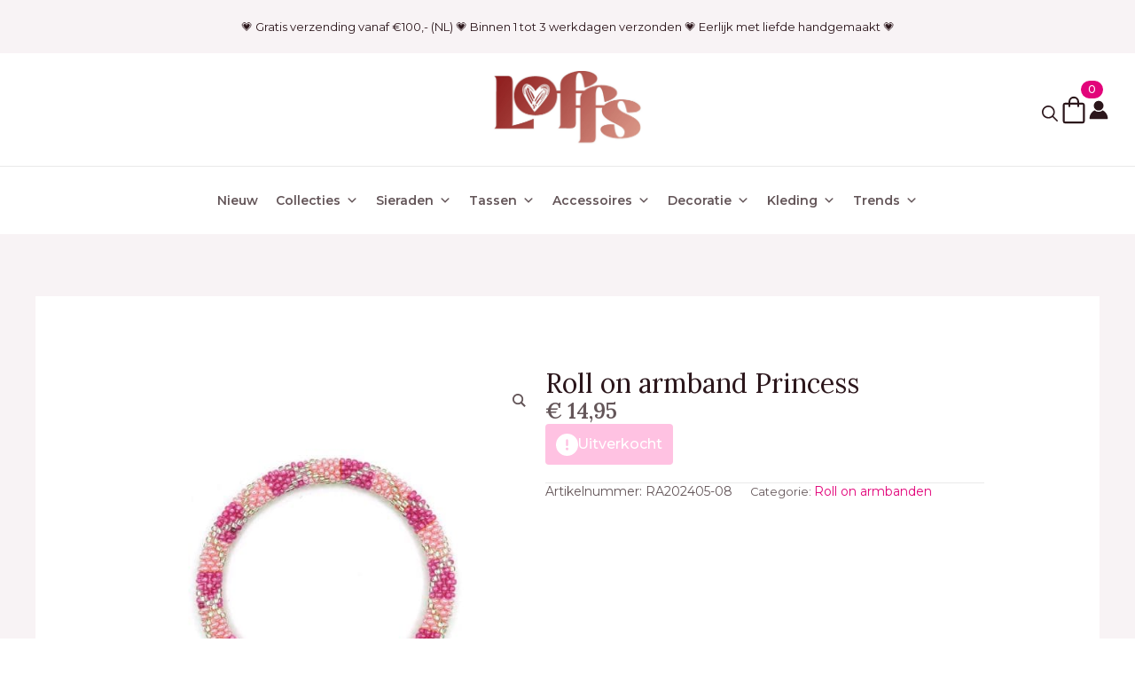

--- FILE ---
content_type: text/css; charset=UTF-8
request_url: https://www.loffs.nl/wp-content/uploads/breakdance/css/post-7485.css?v=c73a38ca5126056c07393df76f530882
body_size: 1267
content:
.breakdance .bde-section-7485-100 .section-container{display:flex;flex-direction:column}.breakdance .bde-section-7485-100{background-color:var(--bde-palette-gray-bg-a9699c41-e84b-40d8-8f49-d428d535cac0-1)}.breakdance .bde-div-7485-101{width:100%;padding:80px 80px 80px 80px}.breakdance .bde-div-7485-101{display:flex;flex-direction:column;align-items:flex-start;gap:80px;text-align:left}.breakdance .bde-div-7485-101{background-color:var(--bde-background-color)}@media (max-width:1119px){.breakdance .bde-div-7485-101{padding:60px 60px 60px 60px}.breakdance .bde-div-7485-101{gap:60px}}@media (max-width:1023px){.breakdance .bde-div-7485-101{padding:50px 50px 50px 50px}.breakdance .bde-div-7485-101{gap:50px}}@media (max-width:767px){.breakdance .bde-div-7485-101{padding:20px 20px 20px 20px}.breakdance .bde-div-7485-101{gap:50px}}@media (max-width:767px){.breakdance .bde-productbuilder-7485-102{--bde-woo-responsive__stack:column;--bde-woo-responsive__width:100%;--bde-woo-responsive__max-width:100%}}.breakdance .bde-columns-7485-103{--columnCount:2;margin-bottom:50px}@media (max-width:1119px){.breakdance .bde-columns-7485-103{--columnCount:2}}@media (max-width:1023px){.breakdance .bde-columns-7485-103{--columnCount:2}}@media (max-width:767px){.breakdance .bde-columns-7485-103{--columnCount:2}.breakdance .bde-columns-7485-103.bde-columns{flex-direction:column;flex-wrap:nowrap}.breakdance .bde-columns-7485-103.bde-columns>.bde-column{width:100%}}@media (max-width:479px){.breakdance .bde-columns-7485-103{--columnCount:2}}.breakdance .bde-column-7485-104{--column-width:50%}.breakdance .bde-wooproductimages-7485-105.breakdance-woocommerce .woocommerce-product-gallery__trigger::before{background-color:var(--bde-body-text-color);width:15px;height:15px}.breakdance .bde-wooproductimages-7485-105.breakdance-woocommerce .woocommerce-product-gallery__trigger{background:#642EDA00;box-shadow:0px 0px 0px 0px #00000025;padding:10px}.breakdance .bde-column-7485-106{--column-width:50%}.breakdance .bde-column-7485-106{display:flex;flex-direction:column;align-items:flex-start;gap:20px;text-align:left}.breakdance .bde-heading-7485-107{font-size:30px;font-weight:400}.breakdance .bde-wooproductprice-7485-109.bde-wooproductprice p.price ins .woocommerce-Price-amount bdi,.breakdance .bde-wooproductprice-7485-109.bde-wooproductprice p.price>.woocommerce-Price-amount bdi,.breakdance .bde-wooproductprice-7485-109.bde-wooproductprice p.price{color:var(--bde-body-text-color);font-size:var(--preset-id-b5b64dbf-8d07-4c94-9f08-d740a222d842-font-size)}.breakdance .bde-text-7485-114{font-size:15px;line-height:30px}.breakdance .bde-wooproductcartbutton-7485-111 form.cart,.breakdance .bde-wooproductcartbutton-7485-111{width:100%;max-width:100%!important}.breakdance .bde-wooproductcartbutton-7485-111 .woocommerce-grouped-product-list-item__quantity{width:148px}.breakdance .bde-wooproductcartbutton-7485-111{padding-bottom:20px;border-bottom:1px solid var(--bde-palette-border-9cd2a147-8414-4360-9137-6a4bb270ab62-3)}@media (max-width:1119px){.breakdance .bde-wooproductcartbutton-7485-111 .woocommerce-grouped-product-list-item__quantity{width:148px}}@media (max-width:1023px){.breakdance .bde-wooproductcartbutton-7485-111 .woocommerce-grouped-product-list-item__quantity{width:148px}}@media (max-width:767px){.breakdance .bde-wooproductcartbutton-7485-111 .woocommerce-grouped-product-list-item__quantity{width:148px}.breakdance .bde-wooproductcartbutton-7485-111{--bde-woo-responsive__stack:column;--bde-woo-responsive__width:100%;--bde-woo-responsive__max-width:100%}}@media (max-width:479px){.breakdance .bde-wooproductcartbutton-7485-111 .woocommerce-grouped-product-list-item__quantity{width:148px}}.breakdance .bde-wooproductmeta-7485-112 div.product_meta{margin-left:calc(-20px / 2);margin-right:calc(-20px / 2)}.breakdance .bde-wooproductmeta-7485-112 div.product_meta>span{padding-left:calc(20px / 2);padding-right:calc(20px / 2)}.breakdance .bde-wooproductmeta-7485-112 div.product_meta{display:flex;flex-direction:row}.breakdance .bde-wooproductmeta-7485-112 div.product_meta>span:first-child{color:var(--bde-body-text-color);font-size:14px;font-weight:400}.breakdance .bde-wooproductmeta-7485-112 div.product_meta>span span{color:var(--bde-body-text-color);font-size:14px;font-weight:400}.breakdance .bde-wooproductmeta-7485-112 div.product_meta>span a{color:var(--bde-brand-primary-color);font-size:14px;font-weight:400}@media (max-width:1119px){.breakdance .bde-wooproductmeta-7485-112 div.product_meta{margin-top:calc(- / 2);margin-bottom:calc(- / 2)}.breakdance .bde-wooproductmeta-7485-112 div.product_meta span{padding-top:calc(/ 2);padding-bottom:calc(/ 2)}.breakdance .bde-wooproductmeta-7485-112 div.product_meta{display:flex;flex-direction:column}}@media (max-width:1023px){.breakdance .bde-wooproductmeta-7485-112 div.product_meta{margin-top:calc(- / 2);margin-bottom:calc(- / 2)}.breakdance .bde-wooproductmeta-7485-112 div.product_meta span{padding-top:calc(/ 2);padding-bottom:calc(/ 2)}.breakdance .bde-wooproductmeta-7485-112 div.product_meta{display:flex;flex-direction:column}}@media (max-width:767px){.breakdance .bde-wooproductmeta-7485-112 div.product_meta{margin-top:calc(- / 2);margin-bottom:calc(- / 2)}.breakdance .bde-wooproductmeta-7485-112 div.product_meta span{padding-top:calc(/ 2);padding-bottom:calc(/ 2)}.breakdance .bde-wooproductmeta-7485-112 div.product_meta{display:flex;flex-direction:column}}@media (max-width:479px){.breakdance .bde-wooproductmeta-7485-112 div.product_meta{margin-top:calc(- / 2);margin-bottom:calc(- / 2)}.breakdance .bde-wooproductmeta-7485-112 div.product_meta span{padding-top:calc(/ 2);padding-bottom:calc(/ 2)}.breakdance .bde-wooproductmeta-7485-112 div.product_meta{display:flex;flex-direction:column}}.breakdance .bde-wooproducttabs-7485-113 .bde-tabs .bde-tabs__tabslist{justify-content:flex-start}.breakdance .bde-wooproducttabs-7485-113 .bde-tabs{--bde-tabs-space-after:30px}.breakdance .bde-wooproducttabs-7485-113 .bde-tabs .bde-tabs__tab{padding-left:25px;padding-right:25px;padding-top:15px;padding-bottom:15px}.breakdance .bde-wooproducttabs-7485-113 .bde-tabs .bde-tabs__tab:not(.is-active) .bde-tabs__tab-title,.breakdance .bde-wooproducttabs-7485-113 .bde-tabs .bde-tabs__tab:not(.is-active) .bde-tabs__tab-icon>svg{color:var(--inactiveColor)}.breakdance .bde-wooproducttabs-7485-113 .bde-tabs .bde-tabs__tab.is-active .bde-tabs__tab-title,.breakdance .bde-wooproducttabs-7485-113 .bde-tabs .bde-tabs__tab.is-active:hover .bde-tabs__tab-title,.breakdance .bde-wooproducttabs-7485-113 .bde-tabs .bde-tabs__tab.is-active .bde-tabs__tab-icon>svg,.breakdance .bde-wooproducttabs-7485-113 .bde-tabs .bde-tabs__tab.is-active:hover .bde-tabs__tab-icon>svg{color:var(--activeColor)}.breakdance .bde-wooproducttabs-7485-113 .bde-tabs .bde-tabs__tab:hover .bde-tabs__tab-title,.breakdance .bde-wooproducttabs-7485-113 .bde-tabs .bde-tabs__tab:hover .bde-tabs__tab-icon>svg{color:var(--hoverColor)}.breakdance .bde-wooproducttabs-7485-113 .bde-tabs .bde-tabs__tab:not(.is-active){background-color:var(--inactiveBgColor)}.breakdance .bde-wooproducttabs-7485-113 .bde-tabs .bde-tabs__tab.is-active,.breakdance .bde-wooproducttabs-7485-113 .bde-tabs .bde-tabs__tab.is-active:hover{background-color:var(--activeBgColor)}.breakdance .bde-wooproducttabs-7485-113 .bde-tabs .bde-tabs__tab:hover{background-color:var(--hoverBgColor)}.breakdance .bde-wooproducttabs-7485-113 .bde-tabs .bde-tabs__tabslist--tabs .bde-tabs__tab.is-active::after,.breakdance .bde-wooproducttabs-7485-113 .bde-tabs .bde-tabs__tabslist--tabs .bde-tabs__tab.is-active:hover::after,.breakdance .bde-wooproducttabs-7485-113 .bde-tabs .bde-tabs__tabslist--default .bde-tabs__tab.is-active::after,.breakdance .bde-wooproducttabs-7485-113 .bde-tabs .bde-tabs__tabslist--default .bde-tabs__tab.is-active:hover::after,.breakdance .bde-wooproducttabs-7485-113 .bde-tabs .bde-tabs__tabslist--bar .bde-tabs__tab.is-active::after,.breakdance .bde-wooproducttabs-7485-113 .bde-tabs .bde-tabs__tabslist--bar .bde-tabs__tab.is-active:hover::after{background-color:var(--activeUnderlineColor,--activeColor)}.breakdance .bde-wooproducttabs-7485-113 .bde-tabs .bde-tabs__tabslist--tabs .bde-tabs__tab:hover::after{background-color:var(--hoverUnderlineColor)}.breakdance .bde-wooproducttabs-7485-113 .bde-tabs .bde-tabs__tabslist--bar{align-self:flex-start}.breakdance .bde-wooproducttabs-7485-113 .bde-tabs .bde-tabs__tabslist-container{--bde-tabs-space-after:30px;justify-content:flex-start}.breakdance .bde-wooproducttabs-7485-113 .bde-tabs .bde-tabs__select{margin-bottom:30px}.breakdance .bde-wooproducttabs-7485-113 .bde-tabs .breakdance-swiper-wrapper{overflow:hidden}.breakdance .bde-wooproducttabs-7485-113 .bde-tabs .bde-tabs__tabslist-container.is-vertical{width:}.breakdance .bde-wooproducttabs-7485-113 .bde-tabs__panel table,th,td{border:1px solid #D1D5DB;padding-left:15px}@media (max-width:1119px){.breakdance .bde-wooproducttabs-7485-113 .bde-tabs .bde-tabs__tab:not(.is-active) .bde-tabs__tab-title,.breakdance .bde-wooproducttabs-7485-113 .bde-tabs .bde-tabs__tab:not(.is-active) .bde-tabs__tab-icon>svg{color:var(--inactiveColor)}.breakdance .bde-wooproducttabs-7485-113 .bde-tabs .bde-tabs__tab.is-active .bde-tabs__tab-title,.breakdance .bde-wooproducttabs-7485-113 .bde-tabs .bde-tabs__tab.is-active:hover .bde-tabs__tab-title,.breakdance .bde-wooproducttabs-7485-113 .bde-tabs .bde-tabs__tab.is-active .bde-tabs__tab-icon>svg,.breakdance .bde-wooproducttabs-7485-113 .bde-tabs .bde-tabs__tab.is-active:hover .bde-tabs__tab-icon>svg{color:var(--activeColor)}.breakdance .bde-wooproducttabs-7485-113 .bde-tabs .bde-tabs__tab:hover .bde-tabs__tab-title,.breakdance .bde-wooproducttabs-7485-113 .bde-tabs .bde-tabs__tab:hover .bde-tabs__tab-icon>svg{color:var(--hoverColor)}.breakdance .bde-wooproducttabs-7485-113 .bde-tabs .bde-tabs__tab:not(.is-active){background-color:var(--inactiveBgColor)}.breakdance .bde-wooproducttabs-7485-113 .bde-tabs .bde-tabs__tab.is-active,.breakdance .bde-wooproducttabs-7485-113 .bde-tabs .bde-tabs__tab.is-active:hover{background-color:var(--activeBgColor)}.breakdance .bde-wooproducttabs-7485-113 .bde-tabs .bde-tabs__tab:hover{background-color:var(--hoverBgColor)}.breakdance .bde-wooproducttabs-7485-113 .bde-tabs .bde-tabs__tabslist--tabs .bde-tabs__tab.is-active::after,.breakdance .bde-wooproducttabs-7485-113 .bde-tabs .bde-tabs__tabslist--tabs .bde-tabs__tab.is-active:hover::after,.breakdance .bde-wooproducttabs-7485-113 .bde-tabs .bde-tabs__tabslist--default .bde-tabs__tab.is-active::after,.breakdance .bde-wooproducttabs-7485-113 .bde-tabs .bde-tabs__tabslist--default .bde-tabs__tab.is-active:hover::after,.breakdance .bde-wooproducttabs-7485-113 .bde-tabs .bde-tabs__tabslist--bar .bde-tabs__tab.is-active::after,.breakdance .bde-wooproducttabs-7485-113 .bde-tabs .bde-tabs__tabslist--bar .bde-tabs__tab.is-active:hover::after{background-color:var(--activeUnderlineColor,--activeColor)}.breakdance .bde-wooproducttabs-7485-113 .bde-tabs .bde-tabs__tabslist--tabs .bde-tabs__tab:hover::after{background-color:var(--hoverUnderlineColor)}.breakdance .bde-wooproducttabs-7485-113 .bde-tabs .breakdance-swiper-wrapper{overflow:hidden}.breakdance .bde-wooproducttabs-7485-113 .bde-tabs .bde-tabs__tabslist-container.is-vertical{width:}}@media (max-width:1023px){.breakdance .bde-wooproducttabs-7485-113 .bde-tabs .bde-tabs__tab:not(.is-active) .bde-tabs__tab-title,.breakdance .bde-wooproducttabs-7485-113 .bde-tabs .bde-tabs__tab:not(.is-active) .bde-tabs__tab-icon>svg{color:var(--inactiveColor)}.breakdance .bde-wooproducttabs-7485-113 .bde-tabs .bde-tabs__tab.is-active .bde-tabs__tab-title,.breakdance .bde-wooproducttabs-7485-113 .bde-tabs .bde-tabs__tab.is-active:hover .bde-tabs__tab-title,.breakdance .bde-wooproducttabs-7485-113 .bde-tabs .bde-tabs__tab.is-active .bde-tabs__tab-icon>svg,.breakdance .bde-wooproducttabs-7485-113 .bde-tabs .bde-tabs__tab.is-active:hover .bde-tabs__tab-icon>svg{color:var(--activeColor)}.breakdance .bde-wooproducttabs-7485-113 .bde-tabs .bde-tabs__tab:hover .bde-tabs__tab-title,.breakdance .bde-wooproducttabs-7485-113 .bde-tabs .bde-tabs__tab:hover .bde-tabs__tab-icon>svg{color:var(--hoverColor)}.breakdance .bde-wooproducttabs-7485-113 .bde-tabs .bde-tabs__tab:not(.is-active){background-color:var(--inactiveBgColor)}.breakdance .bde-wooproducttabs-7485-113 .bde-tabs .bde-tabs__tab.is-active,.breakdance .bde-wooproducttabs-7485-113 .bde-tabs .bde-tabs__tab.is-active:hover{background-color:var(--activeBgColor)}.breakdance .bde-wooproducttabs-7485-113 .bde-tabs .bde-tabs__tab:hover{background-color:var(--hoverBgColor)}.breakdance .bde-wooproducttabs-7485-113 .bde-tabs .bde-tabs__tabslist--tabs .bde-tabs__tab.is-active::after,.breakdance .bde-wooproducttabs-7485-113 .bde-tabs .bde-tabs__tabslist--tabs .bde-tabs__tab.is-active:hover::after,.breakdance .bde-wooproducttabs-7485-113 .bde-tabs .bde-tabs__tabslist--default .bde-tabs__tab.is-active::after,.breakdance .bde-wooproducttabs-7485-113 .bde-tabs .bde-tabs__tabslist--default .bde-tabs__tab.is-active:hover::after,.breakdance .bde-wooproducttabs-7485-113 .bde-tabs .bde-tabs__tabslist--bar .bde-tabs__tab.is-active::after,.breakdance .bde-wooproducttabs-7485-113 .bde-tabs .bde-tabs__tabslist--bar .bde-tabs__tab.is-active:hover::after{background-color:var(--activeUnderlineColor,--activeColor)}.breakdance .bde-wooproducttabs-7485-113 .bde-tabs .bde-tabs__tabslist--tabs .bde-tabs__tab:hover::after{background-color:var(--hoverUnderlineColor)}.breakdance .bde-wooproducttabs-7485-113 .bde-tabs .breakdance-swiper-wrapper{overflow:hidden}.breakdance .bde-wooproducttabs-7485-113 .bde-tabs .bde-tabs__tabslist-container.is-vertical{width:}}@media (max-width:767px){.breakdance .bde-wooproducttabs-7485-113 .bde-tabs .bde-tabs__tab:not(.is-active) .bde-tabs__tab-title,.breakdance .bde-wooproducttabs-7485-113 .bde-tabs .bde-tabs__tab:not(.is-active) .bde-tabs__tab-icon>svg{color:var(--inactiveColor)}.breakdance .bde-wooproducttabs-7485-113 .bde-tabs .bde-tabs__tab.is-active .bde-tabs__tab-title,.breakdance .bde-wooproducttabs-7485-113 .bde-tabs .bde-tabs__tab.is-active:hover .bde-tabs__tab-title,.breakdance .bde-wooproducttabs-7485-113 .bde-tabs .bde-tabs__tab.is-active .bde-tabs__tab-icon>svg,.breakdance .bde-wooproducttabs-7485-113 .bde-tabs .bde-tabs__tab.is-active:hover .bde-tabs__tab-icon>svg{color:var(--activeColor)}.breakdance .bde-wooproducttabs-7485-113 .bde-tabs .bde-tabs__tab:hover .bde-tabs__tab-title,.breakdance .bde-wooproducttabs-7485-113 .bde-tabs .bde-tabs__tab:hover .bde-tabs__tab-icon>svg{color:var(--hoverColor)}.breakdance .bde-wooproducttabs-7485-113 .bde-tabs .bde-tabs__tab:not(.is-active){background-color:var(--inactiveBgColor)}.breakdance .bde-wooproducttabs-7485-113 .bde-tabs .bde-tabs__tab.is-active,.breakdance .bde-wooproducttabs-7485-113 .bde-tabs .bde-tabs__tab.is-active:hover{background-color:var(--activeBgColor)}.breakdance .bde-wooproducttabs-7485-113 .bde-tabs .bde-tabs__tab:hover{background-color:var(--hoverBgColor)}.breakdance .bde-wooproducttabs-7485-113 .bde-tabs .bde-tabs__tabslist--tabs .bde-tabs__tab.is-active::after,.breakdance .bde-wooproducttabs-7485-113 .bde-tabs .bde-tabs__tabslist--tabs .bde-tabs__tab.is-active:hover::after,.breakdance .bde-wooproducttabs-7485-113 .bde-tabs .bde-tabs__tabslist--default .bde-tabs__tab.is-active::after,.breakdance .bde-wooproducttabs-7485-113 .bde-tabs .bde-tabs__tabslist--default .bde-tabs__tab.is-active:hover::after,.breakdance .bde-wooproducttabs-7485-113 .bde-tabs .bde-tabs__tabslist--bar .bde-tabs__tab.is-active::after,.breakdance .bde-wooproducttabs-7485-113 .bde-tabs .bde-tabs__tabslist--bar .bde-tabs__tab.is-active:hover::after{background-color:var(--activeUnderlineColor,--activeColor)}.breakdance .bde-wooproducttabs-7485-113 .bde-tabs .bde-tabs__tabslist--tabs .bde-tabs__tab:hover::after{background-color:var(--hoverUnderlineColor)}.breakdance .bde-wooproducttabs-7485-113 .bde-tabs .breakdance-swiper-wrapper{overflow:hidden}.bde-tabs__tabslist-container--scrollable,.bde-tabs__tabslist-container--scrollable .bde-tabs__tabslist{justify-content:flex-start!important}.bde-tabs__tabslist-container--scrollable{position:relative}.bde-tabs__tabslist-container--scrollable .bde-tabs__tabslist{overflow:auto;position:relative}.breakdance .bde-wooproducttabs-7485-113 .bde-tabs{flex-direction:column}.breakdance .bde-wooproducttabs-7485-113 .bde-tabs .bde-tabs__tabslist-container.is-vertical{width:}.breakdance .bde-wooproducttabs-7485-113 .bde-tabs{flex-direction:column;align-items:unset}.breakdance .bde-wooproducttabs-7485-113 .bde-tabs .bde-tabs__tabslist-container.is-vertical{overflow:hidden}.breakdance .bde-wooproducttabs-7485-113{--bde-woo-responsive__stack:column;--bde-woo-responsive__width:100%;--bde-woo-responsive__max-width:100%}}@media (max-width:479px){.breakdance .bde-wooproducttabs-7485-113 .bde-tabs .bde-tabs__tab:not(.is-active) .bde-tabs__tab-title,.breakdance .bde-wooproducttabs-7485-113 .bde-tabs .bde-tabs__tab:not(.is-active) .bde-tabs__tab-icon>svg{color:var(--inactiveColor)}.breakdance .bde-wooproducttabs-7485-113 .bde-tabs .bde-tabs__tab.is-active .bde-tabs__tab-title,.breakdance .bde-wooproducttabs-7485-113 .bde-tabs .bde-tabs__tab.is-active:hover .bde-tabs__tab-title,.breakdance .bde-wooproducttabs-7485-113 .bde-tabs .bde-tabs__tab.is-active .bde-tabs__tab-icon>svg,.breakdance .bde-wooproducttabs-7485-113 .bde-tabs .bde-tabs__tab.is-active:hover .bde-tabs__tab-icon>svg{color:var(--activeColor)}.breakdance .bde-wooproducttabs-7485-113 .bde-tabs .bde-tabs__tab:hover .bde-tabs__tab-title,.breakdance .bde-wooproducttabs-7485-113 .bde-tabs .bde-tabs__tab:hover .bde-tabs__tab-icon>svg{color:var(--hoverColor)}.breakdance .bde-wooproducttabs-7485-113 .bde-tabs .bde-tabs__tab:not(.is-active){background-color:var(--inactiveBgColor)}.breakdance .bde-wooproducttabs-7485-113 .bde-tabs .bde-tabs__tab.is-active,.breakdance .bde-wooproducttabs-7485-113 .bde-tabs .bde-tabs__tab.is-active:hover{background-color:var(--activeBgColor)}.breakdance .bde-wooproducttabs-7485-113 .bde-tabs .bde-tabs__tab:hover{background-color:var(--hoverBgColor)}.breakdance .bde-wooproducttabs-7485-113 .bde-tabs .bde-tabs__tabslist--tabs .bde-tabs__tab.is-active::after,.breakdance .bde-wooproducttabs-7485-113 .bde-tabs .bde-tabs__tabslist--tabs .bde-tabs__tab.is-active:hover::after,.breakdance .bde-wooproducttabs-7485-113 .bde-tabs .bde-tabs__tabslist--default .bde-tabs__tab.is-active::after,.breakdance .bde-wooproducttabs-7485-113 .bde-tabs .bde-tabs__tabslist--default .bde-tabs__tab.is-active:hover::after,.breakdance .bde-wooproducttabs-7485-113 .bde-tabs .bde-tabs__tabslist--bar .bde-tabs__tab.is-active::after,.breakdance .bde-wooproducttabs-7485-113 .bde-tabs .bde-tabs__tabslist--bar .bde-tabs__tab.is-active:hover::after{background-color:var(--activeUnderlineColor,--activeColor)}.breakdance .bde-wooproducttabs-7485-113 .bde-tabs .bde-tabs__tabslist--tabs .bde-tabs__tab:hover::after{background-color:var(--hoverUnderlineColor)}.breakdance .bde-wooproducttabs-7485-113 .bde-tabs .breakdance-swiper-wrapper{overflow:hidden}.breakdance .bde-wooproducttabs-7485-113 .bde-tabs .bde-tabs__tabslist-container.is-vertical{width:}}.breakdance .bde-div-7485-117{width:100%}.breakdance .bde-div-7485-117{display:flex;flex-direction:column;gap:30px}.breakdance .bde-wooproductslist-7485-138 ul.products li.product .woocommerce-loop-product__title{margin-bottom:15px;font-size:16px;font-weight:700}.breakdance .bde-wooproductslist-7485-138 ul.products li.product .price del,.breakdance .bde-wooproductslist-7485-138 ul.products li.product .price del .woocommerce-Price-amount bdi,.breakdance .bde-wooproductslist-7485-138 ul.products li.product .price del .woocommerce-Price-amount bdi *{color:var(--bde-body-text-color);font-family:"Montserrat",sans-serif;font-size:14px}.breakdance .bde-wooproductslist-7485-138 ul.products li.product .price,.breakdance .bde-wooproductslist-7485-138 ul.products li.product .price>.woocommerce-Price-amount,.breakdance .bde-wooproductslist-7485-138 ul.products li.product .price>.woocommerce-Price-amount bdi,.breakdance .bde-wooproductslist-7485-138 ul.products li.product .price ins .woocommerce-Price-amount bdi,.breakdance .bde-wooproductslist-7485-138 ul.products li.product .price ins .woocommerce-Price-amount bdi *{color:var(--bde-brand-primary-color);font-family:"Montserrat",sans-serif;font-size:14px}.breakdance .bde-wooproductslist-7485-138.breakdance-woocommerce{--bde-woo-products-list-products-per-row:4}@media (max-width:1023px){.breakdance .bde-wooproductslist-7485-138.breakdance-woocommerce{--bde-woo-products-list-products-per-row:2}}@media (max-width:767px){.breakdance .bde-wooproductslist-7485-138{--bde-woo-responsive__stack:column;--bde-woo-responsive__width:100%;--bde-woo-responsive__max-width:100%}}.breakdance .bde-wooproductslist-7485-140 ul.products li.product .woocommerce-loop-product__title{margin-bottom:15px;font-size:16px;font-weight:700}.breakdance .bde-wooproductslist-7485-140 ul.products li.product .price del,.breakdance .bde-wooproductslist-7485-140 ul.products li.product .price del .woocommerce-Price-amount bdi,.breakdance .bde-wooproductslist-7485-140 ul.products li.product .price del .woocommerce-Price-amount bdi *{color:var(--bde-body-text-color);font-family:"Montserrat",sans-serif;font-size:14px}.breakdance .bde-wooproductslist-7485-140 ul.products li.product .price,.breakdance .bde-wooproductslist-7485-140 ul.products li.product .price>.woocommerce-Price-amount,.breakdance .bde-wooproductslist-7485-140 ul.products li.product .price>.woocommerce-Price-amount bdi,.breakdance .bde-wooproductslist-7485-140 ul.products li.product .price ins .woocommerce-Price-amount bdi,.breakdance .bde-wooproductslist-7485-140 ul.products li.product .price ins .woocommerce-Price-amount bdi *{color:var(--bde-brand-primary-color);font-family:"Montserrat",sans-serif;font-size:14px}.breakdance .bde-wooproductslist-7485-140.breakdance-woocommerce{--bde-woo-products-list-products-per-row:4}@media (max-width:1023px){.breakdance .bde-wooproductslist-7485-140.breakdance-woocommerce{--bde-woo-products-list-products-per-row:2}}@media (max-width:767px){.breakdance .bde-wooproductslist-7485-140{--bde-woo-responsive__stack:column;--bde-woo-responsive__width:100%;--bde-woo-responsive__max-width:100%}}

--- FILE ---
content_type: text/css; charset=UTF-8
request_url: https://www.loffs.nl/wp-content/uploads/breakdance/css/post-7486.css?v=c576a6023639b959157151b5e4f523d6
body_size: 1963
content:
.breakdance .bde-section-7486-100 .section-container{display:flex;flex-direction:column;align-items:center;justify-content:center;text-align:center}.breakdance .bde-section-7486-100{background-color:var(--bde-palette-gray-bg-a9699c41-e84b-40d8-8f49-d428d535cac0-1)}.breakdance .bde-section-7486-100 .section-container{padding-bottom:15px;padding-top:15px}@media (max-width:1023px) and (min-width:768px){.breakdance .bde-section-7486-100{display:none}}@media (max-width:767px) and (min-width:480px){.breakdance .bde-section-7486-100{display:none}}@media (max-width:479px){.breakdance .bde-section-7486-100{display:none}}.breakdance .bde-text-7486-101{color:var(--bde-headings-color);font-size:13px}.breakdance .bde-header-builder-7486-102{--bde-header-width:100%}.breakdance .bde-header-builder-7486-102 .bde-header-builder__header-builder-border-bottom{height:1px;background:var(--bde-palette-border-9cd2a147-8414-4360-9137-6a4bb270ab62-3)}.breakdance .bde-header-builder-7486-102 .bde-header-builder__container{padding-bottom:20px;padding-top:20px}.breakdance .bde-shortcode-7486-241 .mega-sub-menu .mega-menu-link{padding:5px 20px!important;background:#fff!important;font-weight:500!important}.breakdance .bde-shortcode-7486-241 .mega-sub-menu{background:#fff!important;border-top:2px solid #E2047A!important;box-shadow:0px 20px 50px rgba(0,0,0,0.2)}.breakdance .bde-shortcode-7486-241 .mega-sub-menu .mega-menu-link:hover{background:#92044F0F!important;color:#E2047A!important}.breakdance .bde-shortcode-7486-241 .mega-menu-link{font-weight:600!important;color:#645659!important}@media (min-width:1120px){.breakdance .bde-shortcode-7486-241{display:none}}@media (max-width:1119px) and (min-width:1024px){.breakdance .bde-shortcode-7486-241{display:none}}@media (max-width:1023px){.breakdance .bde-shortcode-7486-241{width:auto;margin-left:-10px;padding:0px 0px 0px 0px}.breakdance .bde-shortcode-7486-241 .mega-menu-horizontal{background:#fff!important}.breakdance .bde-shortcode-7486-241 .mega-menu{padding:15px!important}.breakdance .bde-shortcode-7486-241 #mega-menu-wrap-max_mega_menu_2 #mega-menu-max_mega_menu_2>li.mega-menu-item>a.mega-menu-link{background:#fff!important;color:#645659!important;font-weight:400!important;border-bottom:1px solid #EAEAEA}#mega-menu-wrap-max_mega_menu_2 #mega-menu-max_mega_menu_2 a.mega-menu-link .mega-description-group .mega-menu-description{display:none}}.breakdance .bde-container-link-7486-112{transform:translate(-50%);top:50%;left:50%}@media (max-width:1023px){.breakdance .bde-container-link-7486-112{left:0;transform:translate(50%)}}@media (max-width:767px){.breakdance .bde-container-link-7486-112{left:0;transform:translate(20%)}}.breakdance .bde-image2-7486-113{width:187px;height:auto}@media (max-width:1023px){.breakdance .bde-image2-7486-113{width:100px;height:auto}}@media (max-width:479px){.breakdance .bde-image2-7486-113{width:75px;height:auto}}.breakdance .bde-div-7486-114{display:flex;flex-direction:row;flex-wrap:nowrap;gap:20px}.breakdance .bde-div-7486-114{display:flex;flex-direction:row;align-items:center;justify-content:center;flex-wrap:nowrap}@media (max-width:767px){.breakdance .bde-div-7486-114{gap:15px}}.breakdance .bde-search-form-7486-115{--searchFormSize:32px}.breakdance .bde-search-form-7486-115 .search-form--classic .search-form__field::placeholder{color:}.breakdance .bde-search-form-7486-115 .search-form--expand .search-form__button{width:var(--searchFormSize);height:var(--searchFormSize)}.breakdance .bde-search-form-7486-115 .search-form--expand .search-form__field::placeholder{color:}.breakdance .bde-search-form-7486-115 .search-form__lightbox-container{--searchFormSize:60px}.breakdance .bde-search-form-7486-115 .search-form--full-screen .search-form__lightbox-container{border-radius:50px;background:var(--bde-brand-primary-color)}.breakdance .bde-search-form-7486-115 .search-form--full-screen .search-form__lightbox{background:#E2047A24}.breakdance .bde-search-form-7486-115 .search-form--full-screen .search-form__field::placeholder{color:var(--bde-palette-gray-bg-a9699c41-e84b-40d8-8f49-d428d535cac0-1)}.breakdance .bde-search-form-7486-115 .search-form--full-screen .search-form__field{color:var(--bde-palette-white-9b73d9df-eeb2-4a96-a3c2-204f0f1c7ac2-2)}.breakdance .bde-search-form-7486-115 .search-form__button--full-screen{font-size:18px;background-color:#642EDA00;color:var(--bde-headings-color);border-radius:50%}.breakdance .bde-search-form-7486-115 .search-form--full-screen .search-form__lightbox-close{color:var(--bde-brand-primary-color)}.breakdance .bde-search-form-7486-115 .search-form--full-screen .search-form__lightbox-button{font-size:22px;color:var(--bde-palette-white-9b73d9df-eeb2-4a96-a3c2-204f0f1c7ac2-2)}.breakdance .bde-search-form-7486-115 .search-form--full-screen .search-form__lightbox-container{width:700px;margin-left:auto;margin-right:auto}.breakdance .bde-search-form-7486-115{margin-right:-6px;margin-bottom:-8px}.breakdance .bde-search-form-7486-115 .search-form__lightbox-bg{backdrop-filter:blur(5px)}.breakdance .bde-search-form-7486-115 .search-form__lightbox-close{z-index:20}@media (max-width:1119px){.breakdance .bde-search-form-7486-115 .search-form--classic .search-form__field::placeholder{color:}.breakdance .bde-search-form-7486-115 .search-form--expand .search-form__button{width:var(--searchFormSize);height:var(--searchFormSize)}.breakdance .bde-search-form-7486-115 .search-form--expand .search-form__field::placeholder{color:}.breakdance .bde-search-form-7486-115 .search-form--full-screen .search-form__field::placeholder{color:}}@media (max-width:1023px){.breakdance .bde-search-form-7486-115 .search-form--classic .search-form__field::placeholder{color:}.breakdance .bde-search-form-7486-115 .search-form--expand .search-form__button{width:var(--searchFormSize);height:var(--searchFormSize)}.breakdance .bde-search-form-7486-115 .search-form--expand .search-form__field::placeholder{color:}.breakdance .bde-search-form-7486-115 .search-form--full-screen .search-form__field::placeholder{color:}}@media (max-width:767px){.breakdance .bde-search-form-7486-115 .search-form--classic .search-form__field::placeholder{color:}.breakdance .bde-search-form-7486-115 .search-form--expand .search-form__button{width:var(--searchFormSize);height:var(--searchFormSize)}.breakdance .bde-search-form-7486-115 .search-form--expand .search-form__field::placeholder{color:}.breakdance .bde-search-form-7486-115 .search-form--full-screen .search-form__field::placeholder{color:}}@media (max-width:479px){.breakdance .bde-search-form-7486-115 .search-form--classic .search-form__field::placeholder{color:}.breakdance .bde-search-form-7486-115 .search-form--expand .search-form__button{width:var(--searchFormSize);height:var(--searchFormSize)}.breakdance .bde-search-form-7486-115 .search-form--expand .search-form__field::placeholder{color:}.breakdance .bde-search-form-7486-115 .search-form--full-screen .search-form__field::placeholder{color:}}.breakdance .bde-mini-cart-7486-116 .bde-mini-cart-toggle__subtotal{display:none}.breakdance .bde-mini-cart-7486-116 .bde-mini-cart-toggle{padding:0px 0px 0px 0px}.breakdance .bde-mini-cart-7486-116 .bde-mini-cart-toggle__icon{background-color:var(--bde-headings-color);width:34px;height:34px;mask:url(data:image/svg+xml,%3Csvg%20xmlns%3D%22http%3A%2F%2Fwww.w3.org%2F2000%2Fsvg%22%20xmlns%3Axlink%3D%22http%3A%2F%2Fwww.w3.org%2F1999%2Fxlink%22%20version%3D%221.1%22%20width%3D%22512%22%20height%3D%22512%22%20x%3D%220%22%20y%3D%220%22%20viewBox%3D%220%200%2024%2024%22%20style%3D%22enable-background%3Anew%200%200%20512%20512%22%20xml%3Aspace%3D%22preserve%22%3E%3Cg%3E%3Cg%20fill%3D%22%23000%22%3E%3Cpath%20d%3D%22M5%207.75a.25.25%200%200%200-.25.25v13c0%20.138.112.25.25.25h14a.25.25%200%200%200%20.25-.25V8a.25.25%200%200%200-.25-.25zM3.25%208c0-.967.783-1.75%201.75-1.75h14c.967%200%201.75.783%201.75%201.75v13A1.75%201.75%200%200%201%2019%2022.75H5A1.75%201.75%200%200%201%203.25%2021z%22%20fill%3D%22%23000000%22%20opacity%3D%221%22%20data-original%3D%22%23000000%22%2F%3E%3Cpath%20d%3D%22M12%202.75A2.75%202.75%200%200%200%209.25%205.5V9a.75.75%200%200%201-1.5%200V5.5a4.25%204.25%200%200%201%208.5%200V9a.75.75%200%200%201-1.5%200V5.5A2.75%202.75%200%200%200%2012%202.75z%22%20fill%3D%22%23000000%22%20opacity%3D%221%22%20data-original%3D%22%23000000%22%2F%3E%3C%2Fg%3E%3C%2Fg%3E%3C%2Fsvg%3E);-webkit-mask:url(data:image/svg+xml,%3Csvg%20xmlns%3D%22http%3A%2F%2Fwww.w3.org%2F2000%2Fsvg%22%20xmlns%3Axlink%3D%22http%3A%2F%2Fwww.w3.org%2F1999%2Fxlink%22%20version%3D%221.1%22%20width%3D%22512%22%20height%3D%22512%22%20x%3D%220%22%20y%3D%220%22%20viewBox%3D%220%200%2024%2024%22%20style%3D%22enable-background%3Anew%200%200%20512%20512%22%20xml%3Aspace%3D%22preserve%22%3E%3Cg%3E%3Cg%20fill%3D%22%23000%22%3E%3Cpath%20d%3D%22M5%207.75a.25.25%200%200%200-.25.25v13c0%20.138.112.25.25.25h14a.25.25%200%200%200%20.25-.25V8a.25.25%200%200%200-.25-.25zM3.25%208c0-.967.783-1.75%201.75-1.75h14c.967%200%201.75.783%201.75%201.75v13A1.75%201.75%200%200%201%2019%2022.75H5A1.75%201.75%200%200%201%203.25%2021z%22%20fill%3D%22%23000000%22%20opacity%3D%221%22%20data-original%3D%22%23000000%22%2F%3E%3Cpath%20d%3D%22M12%202.75A2.75%202.75%200%200%200%209.25%205.5V9a.75.75%200%200%201-1.5%200V5.5a4.25%204.25%200%200%201%208.5%200V9a.75.75%200%200%201-1.5%200V5.5A2.75%202.75%200%200%200%2012%202.75z%22%20fill%3D%22%23000000%22%20opacity%3D%221%22%20data-original%3D%22%23000000%22%2F%3E%3C%2Fg%3E%3C%2Fg%3E%3C%2Fsvg%3E);mask-size:contain;-webkit-mask-size:contain;mask-repeat:no-repeat;-webkit-mask-repeat:no-repeat}.breakdance .bde-mini-cart-7486-116 .bde-mini-cart-toggle__counter{background-color:var(--bde-brand-primary-color);color:var(--bde-palette-white-9b73d9df-eeb2-4a96-a3c2-204f0f1c7ac2-2);font-size:12px}.breakdance .bde-mini-cart-7486-116 .bde-mini-cart-toggle__counter{position:absolute;top:-16px;;right:-16px;}.breakdance .bde-mini-cart-7486-116{display:flex;align-items:center;justify-content:center;flex-wrap:wrap;align-content:center}@media (max-width:767px){.breakdance .bde-mini-cart-7486-116 .bde-mini-cart-offcanvas-body{--cart-translate-3d:100%,0,0;position:fixed;top:var(--wp-admin--admin-bar--height,0);bottom:0;z-index:var(--bde-z-index-minicart);max-width:100%;transform:translate3d(var(--cart-translate-3d));border-radius:0;right:0;left:auto}.breakdance .bde-mini-cart-7486-116 .woocommerce-mini-cart{max-height:none}.breakdance .bde-mini-cart-7486-116 .woocommerce-mini-cart-item{padding-top:var(--bde-woo-base-large-gaps);padding-bottom:var(--bde-woo-base-large-gaps)}.breakdance .bde-mini-cart-7486-116 .bde-mini-cart-offcanvas-topbar{border-bottom:1px solid var(--grey-200)}.breakdance .bde-mini-cart-7486-116 .bde-mini-cart-offcanvas-footer{border-top:1px solid var(--grey-200)}.breakdance .bde-mini-cart-7486-116 .bde-mini-cart-offcanvas-overlay{display:block}.breakdance .bde-mini-cart-7486-116{--bde-woo-responsive__stack:column;--bde-woo-responsive__width:100%;--bde-woo-responsive__max-width:100%}}@media (max-width:479px){.breakdance .bde-mini-cart-7486-116 .bde-mini-cart-toggle__counter{font-size:12px}}.breakdance .bde-icon-7486-117 .bde-icon-icon.breakdance-icon-atom{font-size:22px}.breakdance .bde-icon-7486-117 .bde-icon-icon.breakdance-icon-atom svg:first-child{fill:var(--bde-headings-color)}@media (max-width:1023px) and (min-width:768px){.breakdance .bde-icon-7486-117{display:none}}@media (max-width:767px) and (min-width:480px){.breakdance .bde-icon-7486-117{display:none}}@media (max-width:479px){.breakdance .bde-icon-7486-117{display:none}}.breakdance .bde-section-7486-118 .section-container{display:flex;flex-direction:column;align-items:center;justify-content:center;text-align:center}.breakdance .bde-section-7486-118 .section-container{padding-bottom:18px;padding-top:18px}@media (max-width:1023px) and (min-width:768px){.breakdance .bde-section-7486-118{display:none}}@media (max-width:767px) and (min-width:480px){.breakdance .bde-section-7486-118{display:none}}@media (max-width:479px){.breakdance .bde-section-7486-118{display:none}}.breakdance .bde-shortcode-7486-240 .mega-sub-menu .mega-menu-link{padding:5px 20px!important;background:#fff!important;font-weight:500!important}.breakdance .bde-shortcode-7486-240 .mega-sub-menu{background:#fff!important;border-top:2px solid #E2047A!important;box-shadow:0px 20px 50px rgba(0,0,0,0.2)}.breakdance .bde-shortcode-7486-240 .mega-sub-menu .mega-menu-link:hover{background:#92044F0F!important;color:#E2047A!important}.breakdance .bde-shortcode-7486-240 .mega-menu-link{font-weight:600!important;color:#645659!important}.breakdance .bde-shortcode-7486-240 .mega-sub-menu{transition:all 50ms!important}#mega-menu-wrap-max_mega_menu_1 #mega-menu-max_mega_menu_1 a.mega-menu-link .mega-description-group .mega-menu-description{display:none}@media (max-width:1023px){.breakdance .bde-shortcode-7486-240{width:auto;padding:0px 0px 0px 0px}.breakdance .bde-shortcode-7486-240 .mega-menu-horizontal{background:#fff!important}.breakdance .bde-shortcode-7486-240 .mega-menu-link{background:#fff!important;color:#2b161b!important}}.breakdance .bde-header-builder-7486-128{--bde-header-width:100%}.breakdance .bde-header-builder-7486-128 .bde-header-builder__header-builder-border-bottom{height:1px;background:var(--bde-palette-border-9cd2a147-8414-4360-9137-6a4bb270ab62-3)}.breakdance .bde-header-builder-7486-128 .bde-header-builder__container{padding-bottom:20px;padding-top:20px}@media screen and (max-width:600px){#wpadminbar{display:none}.breakdance .bde-header-builder{--wp-admin--admin-bar--height:0px}}@media (max-width:1119px){@media screen and (max-width:600px){#wpadminbar{display:none}.breakdance .bde-header-builder{--wp-admin--admin-bar--height:0px}}}@media (max-width:1023px){@media screen and (max-width:600px){#wpadminbar{display:none}.breakdance .bde-header-builder{--wp-admin--admin-bar--height:0px}}}@media (max-width:767px){@media screen and (max-width:600px){#wpadminbar{display:none}.breakdance .bde-header-builder{--wp-admin--admin-bar--height:0px}}}@media (max-width:479px){@media screen and (max-width:600px){#wpadminbar{display:none}.breakdance .bde-header-builder{--wp-admin--admin-bar--height:0px}}}.breakdance .bde-shortcode-7486-243 .mega-sub-menu .mega-menu-link{padding:5px 20px!important;background:#fff!important;font-weight:500!important}.breakdance .bde-shortcode-7486-243 .mega-sub-menu{background:#fff!important;border-top:2px solid #E2047A!important;box-shadow:0px 20px 50px rgba(0,0,0,0.2)}.breakdance .bde-shortcode-7486-243 .mega-sub-menu .mega-menu-link:hover{background:#92044F0F!important;color:#E2047A!important}.breakdance .bde-shortcode-7486-243 .mega-menu-link{font-weight:600!important;color:#645659!important}@media (min-width:1120px){.breakdance .bde-shortcode-7486-243{display:none}}@media (max-width:1119px) and (min-width:1024px){.breakdance .bde-shortcode-7486-243{display:none}}@media (max-width:1023px){.breakdance .bde-shortcode-7486-243{width:auto;margin-left:-10px;padding:0px 0px 0px 0px}.breakdance .bde-shortcode-7486-243 .mega-menu-horizontal{background:#fff!important}.breakdance .bde-shortcode-7486-243 .mega-menu{padding:15px!important}.breakdance .bde-shortcode-7486-243 #mega-menu-wrap-max_mega_menu_1 #mega-menu-max_mega_menu_1>li.mega-menu-item>a.mega-menu-link{background:#fff!important;color:#645659!important;font-weight:400!important;border-bottom:1px solid #EAEAEA}}.breakdance .bde-container-link-7486-138{transform:translate(-50%);top:50%;left:50%}@media (max-width:1023px){.breakdance .bde-container-link-7486-138{left:0;transform:translate(50%)}}@media (max-width:767px){.breakdance .bde-container-link-7486-138{left:0;transform:translate(20%)}}.breakdance .bde-image2-7486-139{width:110px;height:auto}@media (max-width:1023px){.breakdance .bde-image2-7486-139{width:100px;height:auto}}@media (max-width:479px){.breakdance .bde-image2-7486-139{width:75px;height:auto}}.breakdance .bde-div-7486-140{display:flex;flex-direction:row;flex-wrap:nowrap;gap:20px}.breakdance .bde-div-7486-140{display:flex;flex-direction:row;align-items:center;justify-content:center;flex-wrap:nowrap}@media (max-width:767px){.breakdance .bde-div-7486-140{gap:15px}}.breakdance .bde-search-form-7486-141{--searchFormSize:32px}.breakdance .bde-search-form-7486-141 .search-form--classic .search-form__field::placeholder{color:}.breakdance .bde-search-form-7486-141 .search-form--expand .search-form__button{width:var(--searchFormSize);height:var(--searchFormSize)}.breakdance .bde-search-form-7486-141 .search-form--expand .search-form__field::placeholder{color:}.breakdance .bde-search-form-7486-141 .search-form__lightbox-container{--searchFormSize:60px}.breakdance .bde-search-form-7486-141 .search-form--full-screen .search-form__lightbox-container{border-radius:50px;background:var(--bde-brand-primary-color)}.breakdance .bde-search-form-7486-141 .search-form--full-screen .search-form__lightbox{background:#E2047A24}.breakdance .bde-search-form-7486-141 .search-form--full-screen .search-form__field::placeholder{color:var(--bde-palette-gray-bg-a9699c41-e84b-40d8-8f49-d428d535cac0-1)}.breakdance .bde-search-form-7486-141 .search-form--full-screen .search-form__field{color:var(--bde-palette-white-9b73d9df-eeb2-4a96-a3c2-204f0f1c7ac2-2)}.breakdance .bde-search-form-7486-141 .search-form__button--full-screen{font-size:18px;background-color:#642EDA00;color:var(--bde-headings-color);border-radius:50%}.breakdance .bde-search-form-7486-141 .search-form--full-screen .search-form__lightbox-close{color:var(--bde-brand-primary-color)}.breakdance .bde-search-form-7486-141 .search-form--full-screen .search-form__lightbox-button{font-size:22px;color:var(--bde-palette-white-9b73d9df-eeb2-4a96-a3c2-204f0f1c7ac2-2)}.breakdance .bde-search-form-7486-141 .search-form--full-screen .search-form__lightbox-container{width:700px;margin-left:auto;margin-right:auto}.breakdance .bde-search-form-7486-141{margin-right:-6px;margin-bottom:-8px}.breakdance .bde-search-form-7486-141 .search-form__lightbox-bg{backdrop-filter:blur(5px)}.breakdance .bde-search-form-7486-141 .search-form__lightbox-close{z-index:20}@media (max-width:1119px){.breakdance .bde-search-form-7486-141 .search-form--classic .search-form__field::placeholder{color:}.breakdance .bde-search-form-7486-141 .search-form--expand .search-form__button{width:var(--searchFormSize);height:var(--searchFormSize)}.breakdance .bde-search-form-7486-141 .search-form--expand .search-form__field::placeholder{color:}.breakdance .bde-search-form-7486-141 .search-form--full-screen .search-form__field::placeholder{color:}}@media (max-width:1023px){.breakdance .bde-search-form-7486-141 .search-form--classic .search-form__field::placeholder{color:}.breakdance .bde-search-form-7486-141 .search-form--expand .search-form__button{width:var(--searchFormSize);height:var(--searchFormSize)}.breakdance .bde-search-form-7486-141 .search-form--expand .search-form__field::placeholder{color:}.breakdance .bde-search-form-7486-141 .search-form--full-screen .search-form__field::placeholder{color:}}@media (max-width:767px){.breakdance .bde-search-form-7486-141 .search-form--classic .search-form__field::placeholder{color:}.breakdance .bde-search-form-7486-141 .search-form--expand .search-form__button{width:var(--searchFormSize);height:var(--searchFormSize)}.breakdance .bde-search-form-7486-141 .search-form--expand .search-form__field::placeholder{color:}.breakdance .bde-search-form-7486-141 .search-form--full-screen .search-form__field::placeholder{color:}}@media (max-width:479px){.breakdance .bde-search-form-7486-141 .search-form--classic .search-form__field::placeholder{color:}.breakdance .bde-search-form-7486-141 .search-form--expand .search-form__button{width:var(--searchFormSize);height:var(--searchFormSize)}.breakdance .bde-search-form-7486-141 .search-form--expand .search-form__field::placeholder{color:}.breakdance .bde-search-form-7486-141 .search-form--full-screen .search-form__field::placeholder{color:}}.breakdance .bde-mini-cart-7486-238 .bde-mini-cart-toggle__subtotal{display:none}.breakdance .bde-mini-cart-7486-238 .bde-mini-cart-toggle{padding:0px 0px 0px 0px}.breakdance .bde-mini-cart-7486-238 .bde-mini-cart-toggle__icon{background-color:var(--bde-headings-color);width:34px;height:34px;mask:url(data:image/svg+xml,%3Csvg%20xmlns%3D%22http%3A%2F%2Fwww.w3.org%2F2000%2Fsvg%22%20xmlns%3Axlink%3D%22http%3A%2F%2Fwww.w3.org%2F1999%2Fxlink%22%20version%3D%221.1%22%20width%3D%22512%22%20height%3D%22512%22%20x%3D%220%22%20y%3D%220%22%20viewBox%3D%220%200%2024%2024%22%20style%3D%22enable-background%3Anew%200%200%20512%20512%22%20xml%3Aspace%3D%22preserve%22%3E%3Cg%3E%3Cg%20fill%3D%22%23000%22%3E%3Cpath%20d%3D%22M5%207.75a.25.25%200%200%200-.25.25v13c0%20.138.112.25.25.25h14a.25.25%200%200%200%20.25-.25V8a.25.25%200%200%200-.25-.25zM3.25%208c0-.967.783-1.75%201.75-1.75h14c.967%200%201.75.783%201.75%201.75v13A1.75%201.75%200%200%201%2019%2022.75H5A1.75%201.75%200%200%201%203.25%2021z%22%20fill%3D%22%23000000%22%20opacity%3D%221%22%20data-original%3D%22%23000000%22%2F%3E%3Cpath%20d%3D%22M12%202.75A2.75%202.75%200%200%200%209.25%205.5V9a.75.75%200%200%201-1.5%200V5.5a4.25%204.25%200%200%201%208.5%200V9a.75.75%200%200%201-1.5%200V5.5A2.75%202.75%200%200%200%2012%202.75z%22%20fill%3D%22%23000000%22%20opacity%3D%221%22%20data-original%3D%22%23000000%22%2F%3E%3C%2Fg%3E%3C%2Fg%3E%3C%2Fsvg%3E);-webkit-mask:url(data:image/svg+xml,%3Csvg%20xmlns%3D%22http%3A%2F%2Fwww.w3.org%2F2000%2Fsvg%22%20xmlns%3Axlink%3D%22http%3A%2F%2Fwww.w3.org%2F1999%2Fxlink%22%20version%3D%221.1%22%20width%3D%22512%22%20height%3D%22512%22%20x%3D%220%22%20y%3D%220%22%20viewBox%3D%220%200%2024%2024%22%20style%3D%22enable-background%3Anew%200%200%20512%20512%22%20xml%3Aspace%3D%22preserve%22%3E%3Cg%3E%3Cg%20fill%3D%22%23000%22%3E%3Cpath%20d%3D%22M5%207.75a.25.25%200%200%200-.25.25v13c0%20.138.112.25.25.25h14a.25.25%200%200%200%20.25-.25V8a.25.25%200%200%200-.25-.25zM3.25%208c0-.967.783-1.75%201.75-1.75h14c.967%200%201.75.783%201.75%201.75v13A1.75%201.75%200%200%201%2019%2022.75H5A1.75%201.75%200%200%201%203.25%2021z%22%20fill%3D%22%23000000%22%20opacity%3D%221%22%20data-original%3D%22%23000000%22%2F%3E%3Cpath%20d%3D%22M12%202.75A2.75%202.75%200%200%200%209.25%205.5V9a.75.75%200%200%201-1.5%200V5.5a4.25%204.25%200%200%201%208.5%200V9a.75.75%200%200%201-1.5%200V5.5A2.75%202.75%200%200%200%2012%202.75z%22%20fill%3D%22%23000000%22%20opacity%3D%221%22%20data-original%3D%22%23000000%22%2F%3E%3C%2Fg%3E%3C%2Fg%3E%3C%2Fsvg%3E);mask-size:contain;-webkit-mask-size:contain;mask-repeat:no-repeat;-webkit-mask-repeat:no-repeat}.breakdance .bde-mini-cart-7486-238 .bde-mini-cart-toggle__counter{background-color:var(--bde-brand-primary-color);color:var(--bde-palette-white-9b73d9df-eeb2-4a96-a3c2-204f0f1c7ac2-2);font-size:12px}.breakdance .bde-mini-cart-7486-238 .bde-mini-cart-toggle__counter{position:absolute;top:-16px;;right:-16px;}.breakdance .bde-mini-cart-7486-238{display:flex;align-items:center;justify-content:center;flex-wrap:wrap;align-content:center}@media (max-width:767px){.breakdance .bde-mini-cart-7486-238 .bde-mini-cart-offcanvas-body{--cart-translate-3d:100%,0,0;position:fixed;top:var(--wp-admin--admin-bar--height,0);bottom:0;z-index:var(--bde-z-index-minicart);max-width:100%;transform:translate3d(var(--cart-translate-3d));border-radius:0;right:0;left:auto}.breakdance .bde-mini-cart-7486-238 .woocommerce-mini-cart{max-height:none}.breakdance .bde-mini-cart-7486-238 .woocommerce-mini-cart-item{padding-top:var(--bde-woo-base-large-gaps);padding-bottom:var(--bde-woo-base-large-gaps)}.breakdance .bde-mini-cart-7486-238 .bde-mini-cart-offcanvas-topbar{border-bottom:1px solid var(--grey-200)}.breakdance .bde-mini-cart-7486-238 .bde-mini-cart-offcanvas-footer{border-top:1px solid var(--grey-200)}.breakdance .bde-mini-cart-7486-238 .bde-mini-cart-offcanvas-overlay{display:block}.breakdance .bde-mini-cart-7486-238{--bde-woo-responsive__stack:column;--bde-woo-responsive__width:100%;--bde-woo-responsive__max-width:100%}}@media (max-width:479px){.breakdance .bde-mini-cart-7486-238 .bde-mini-cart-toggle__counter{font-size:12px}}.breakdance .bde-icon-7486-239 .bde-icon-icon.breakdance-icon-atom{font-size:22px}.breakdance .bde-icon-7486-239 .bde-icon-icon.breakdance-icon-atom svg:first-child{fill:var(--bde-headings-color)}

--- FILE ---
content_type: text/css; charset=UTF-8
request_url: https://www.loffs.nl/wp-content/uploads/breakdance/css/post-7489.css?v=baf64092280fab3459a1ba270a0fe132
body_size: 765
content:
.breakdance .bde-section-7489-100 .section-container{display:flex;flex-direction:column}.breakdance .bde-section-7489-100{background:var(--bde-palette-najaar-rood-verloop-14a07fd1-51d2-401b-a4f0-02a0af29506b-gradient-10)}.breakdance .bde-section-7489-100>.section-background-overlay{background:var(--bde-palette-najaar-rood-verloop-14a07fd1-51d2-401b-a4f0-02a0af29506b-gradient-10)}@media (max-width:767px){.breakdance .bde-section-7489-100{background:linear-gradient(to bottom,#F095DC,#F4BA9C)}}.breakdance .bde-columns-7489-101{--columnCount:4}@media (max-width:1119px){.breakdance .bde-columns-7489-101{--columnCount:4}}@media (max-width:1023px){.breakdance .bde-columns-7489-101{--columnCount:4}.breakdance .bde-columns-7489-101.bde-columns{--columnCount:2;flex-direction:row;flex-wrap:wrap}.breakdance .bde-columns-7489-101.bde-columns>.bde-column{--column-width:50%}}@media (max-width:767px){.breakdance .bde-columns-7489-101{--columnCount:4}.breakdance .bde-columns-7489-101.bde-columns{flex-direction:column;flex-wrap:nowrap}.breakdance .bde-columns-7489-101.bde-columns>.bde-column{width:100%}}@media (max-width:479px){.breakdance .bde-columns-7489-101{--columnCount:4}}.breakdance .bde-column-7489-102{--column-width:25%}.breakdance .bde-column-7489-102{display:flex;flex-direction:column;align-items:flex-start;gap:20px;text-align:left}@media (max-width:767px){.breakdance .bde-column-7489-102{align-items:center;text-align:center}}.breakdance .bde-image2-7489-104{width:111px;height:auto}.breakdance .bde-text-7489-105{color:var(--bde-palette-white-9b73d9df-eeb2-4a96-a3c2-204f0f1c7ac2-2);font-size:14px;line-height:26px}.breakdance .bde-social-icons-7489-106{flex-direction:row;gap:16px}.breakdance .bde-social-icons-7489-106 .bde-social-icons__icon-wrapper{border-radius:0;background-color:#642EDA00;padding:0px;opacity:1}.breakdance .bde-social-icons-7489-106 .bde-social-icons__icon-wrapper:hover{transform:scale(1.1);opacity:0.8}.breakdance .bde-social-icons-7489-106 .bde-social-icons__icon-wrapper svg{width:28px;height:28px;fill:var(--bde-palette-white-9b73d9df-eeb2-4a96-a3c2-204f0f1c7ac2-2)}.breakdance .bde-column-7489-107{--column-width:25%}.breakdance .bde-column-7489-107{display:flex;flex-direction:column;align-items:flex-start;gap:20px;text-align:left}@media (max-width:767px){.breakdance .bde-column-7489-107{align-items:center;text-align:center}}.breakdance .bde-heading-7489-108{color:var(--bde-palette-white-9b73d9df-eeb2-4a96-a3c2-204f0f1c7ac2-2);font-weight:500}.breakdance .bde-basic-list-7489-109{list-style-position:outside;list-style-type:none}.breakdance .bde-basic-list-7489-109 li{color:var(--bde-palette-white-9b73d9df-eeb2-4a96-a3c2-204f0f1c7ac2-2);font-size:14px;line-height:26px;text-decoration-line:none}.breakdance .bde-basic-list-7489-109 li.bde-basic-list-item-with-link,.breakdance .bde-basic-list-7489-109 li>a{color:var(--bde-palette-white-9b73d9df-eeb2-4a96-a3c2-204f0f1c7ac2-2);font-size:14px;line-height:26px;text-decoration-line:none}.breakdance .bde-basic-list-7489-109 li:not(:last-child){margin-bottom:5px}@media (max-width:767px){.breakdance .bde-basic-list-7489-109 li{text-align:center}.breakdance .bde-basic-list-7489-109 li.bde-basic-list-item-with-link,.breakdance .bde-basic-list-7489-109 li>a{text-align:center}}.breakdance .bde-column-7489-110{--column-width:25%}.breakdance .bde-column-7489-110{display:flex;flex-direction:column;align-items:flex-start;gap:20px;text-align:left}@media (max-width:767px){.breakdance .bde-column-7489-110{align-items:center;text-align:center}}.breakdance .bde-heading-7489-111{color:var(--bde-palette-white-9b73d9df-eeb2-4a96-a3c2-204f0f1c7ac2-2);font-weight:500}.breakdance .bde-basic-list-7489-112{list-style-position:outside;list-style-type:none}.breakdance .bde-basic-list-7489-112 li{color:var(--bde-palette-white-9b73d9df-eeb2-4a96-a3c2-204f0f1c7ac2-2);font-size:14px;line-height:26px;text-decoration-line:none}.breakdance .bde-basic-list-7489-112 li.bde-basic-list-item-with-link,.breakdance .bde-basic-list-7489-112 li>a{color:var(--bde-palette-white-9b73d9df-eeb2-4a96-a3c2-204f0f1c7ac2-2);font-size:14px;line-height:26px;text-decoration-line:none}.breakdance .bde-basic-list-7489-112 li:not(:last-child){margin-bottom:5px}@media (max-width:767px){.breakdance .bde-basic-list-7489-112 li{text-align:center}.breakdance .bde-basic-list-7489-112 li.bde-basic-list-item-with-link,.breakdance .bde-basic-list-7489-112 li>a{text-align:center}}.breakdance .bde-column-7489-113{--column-width:25%}.breakdance .bde-column-7489-113{display:flex;flex-direction:column;align-items:flex-start;gap:20px;text-align:left}@media (max-width:767px){.breakdance .bde-column-7489-113{align-items:center;text-align:center}}.breakdance .bde-heading-7489-114{color:var(--bde-palette-white-9b73d9df-eeb2-4a96-a3c2-204f0f1c7ac2-2);font-weight:500}.breakdance .bde-rich-text-7489-115{color:var(--bde-palette-white-9b73d9df-eeb2-4a96-a3c2-204f0f1c7ac2-2);font-size:14px}.breakdance .bde-text-link-7489-116,.breakdance .bde-text-link-7489-116>*{color:var(--bde-brand-primary-color);font-size:14px;text-decoration-line:none}.breakdance .bde-section-7489-117 .section-container{display:flex;flex-direction:row;flex-wrap:nowrap;justify-content:space-between;align-items:center}.breakdance .bde-section-7489-117{background-color:var(--bde-palette-footer-bg-ab5cbcf0-c365-4a90-908f-f6620459c0c6-5)}.breakdance .bde-section-7489-117 .section-container{padding-bottom:30px;padding-top:30px}@media (max-width:767px){.breakdance .bde-section-7489-117 .section-container{flex-direction:column;flex-wrap:nowrap;justify-content:flex-start;align-items:}}.breakdance .bde-text-7489-118{color:var(--bde-palette-gray-bg-a9699c41-e84b-40d8-8f49-d428d535cac0-1);font-size:13px}.breakdance .bde-text-7489-119{color:var(--bde-palette-gray-bg-a9699c41-e84b-40d8-8f49-d428d535cac0-1);font-size:13px}.breakdance .bde-back-to-top-7489-120{--bde-back-to-top-width:42px;--bde-back-to-top-height:42px;bottom:0;top:auto;right:0;left:auto;margin-right:10px;margin-bottom:40px}.breakdance .bde-back-to-top-7489-120 .bde-back-to-top__button{background-color:var(--bde-brand-primary-color)}.breakdance .bde-back-to-top-7489-120 .bde-back-to-top__button:hover{background-color:}.breakdance .bde-back-to-top-7489-120 .bde-back-to-top__icon-wrap{color:var(--bde-palette-white-9b73d9df-eeb2-4a96-a3c2-204f0f1c7ac2-2)}@media (max-width:1119px){.breakdance .bde-back-to-top-7489-120 .bde-back-to-top__button:hover{background-color:}}@media (max-width:1023px){.breakdance .bde-back-to-top-7489-120 .bde-back-to-top__button:hover{background-color:}}@media (max-width:767px){.breakdance .bde-back-to-top-7489-120 .bde-back-to-top__button:hover{background-color:}}@media (max-width:479px){.breakdance .bde-back-to-top-7489-120 .bde-back-to-top__button:hover{background-color:}}

--- FILE ---
content_type: text/css; charset=UTF-8
request_url: https://www.loffs.nl/wp-content/uploads/breakdance/css/post-7871.css?v=aaf4ea5d9599c813dd24d28d89ebcb92
body_size: 187
content:
.breakdance .bde-popup-7871-100{background-color:#000000BF;align-items:flex-start;text-align:left;justify-content:flex-start}.breakdance .bde-popup-7871-100 .breakdance-popup{width:550px;height:100%}.breakdance .bde-popup-7871-100 .breakdance-popup-content{padding-left:0px;padding-right:0px;padding-bottom:0px;padding-top:0px}@media (max-width:1119px){.breakdance .bde-popup-7871-100 .breakdance-popup .breakdance-popup-close-button{color:#FFF;background-color:#000000BD}}@media (max-width:1023px){.breakdance .bde-popup-7871-100 .breakdance-popup{width:100%}.breakdance .bde-popup-7871-100 .breakdance-popup .breakdance-popup-close-button{color:#FFF;background-color:#000000BD}}@media (max-width:767px){.breakdance .bde-popup-7871-100 .breakdance-popup .breakdance-popup-close-button{color:#FFF;background-color:#000000BD}}@media (max-width:479px){.breakdance .bde-popup-7871-100 .breakdance-popup .breakdance-popup-close-button{color:#FFF;background-color:#000000BD}}.breakdance .bde-div-7871-108{width:100%;min-height:100%}.breakdance .bde-div-7871-108{display:flex;flex-direction:row;flex-wrap:nowrap;justify-content:flex-start}.breakdance .bde-div-7871-109{width:70px;min-height:100%;padding-top:50px}.breakdance .bde-div-7871-109{display:flex;flex-direction:column;align-items:center;text-align:center}.breakdance .bde-div-7871-109{background:linear-gradient(176deg,rgba(240,148,222,1) 0%,rgba(244,186,154,1) 100%)}.breakdance .bde-icon-7871-103 .bde-icon-icon.breakdance-icon-atom svg:first-child{fill:var(--bde-background-color)}.breakdance .bde-icon-7871-103:hover .bde-icon-icon.breakdance-icon-atom svg:first-child{fill:var(--bde-headings-color)}.breakdance .bde-icon-7871-103{margin-bottom:281px}.breakdance .bde-div-7871-110{width:100%;padding:20px 20px 20px 20px}.breakdance .bde-heading-7871-105{font-size:25px;text-transform:uppercase;margin-top:13px;margin-bottom:30px}@media (max-width:767px){.breakdance .bde-woo-shop-filters-7871-121{--bde-woo-responsive__stack:column;--bde-woo-responsive__width:100%;--bde-woo-responsive__max-width:100%}}

--- FILE ---
content_type: application/javascript; charset=UTF-8
request_url: https://www.loffs.nl/wp-content/cache/perfmatters/www.loffs.nl/minify/16dc8730878c.quantity.min.js?ver=2.6.1
body_size: 664
content:
(function($){const debounce=function(callback,wait,immediate){let timeout;return function(){const context=this,args=arguments;const later=function(){timeout=null;if(!immediate)callback.apply(context,args);};const callNow=immediate&&!timeout;clearTimeout(timeout);timeout=setTimeout(later,wait);if(callNow)callback.apply(context,args);}};const updateCartItem=async(input)=>{const url=window.BreakdanceFrontend.data.ajaxUrl;const hash=input.getAttribute("name").replace(/cart\[(\w+)]\[qty]/g,"$1");const newQty=parseFloat(input.value);const data=new FormData();data.append("action","breakdance_cart_update_qty");data.append("hash",hash);data.append("quantity",newQty);const payload={method:"POST",credentials:"same-origin",body:data};const{makeAjaxRequest}=window.BreakdanceFrontend.utils;await makeAjaxRequest(url,payload);$(document.body).trigger("wc_fragment_refresh");$(document.body).trigger("wc_update_cart")};const delayedUpdateCartItem=debounce((input)=>{updateCartItem(input);blockUI(input)},300);const afterInputChange=(input)=>{if(isLoopProduct(input)){getAddToCartButton(input)?.setAttribute("data-quantity",input.value)}else if(isSingleProduct(input)){}else{delayedUpdateCartItem(input)}};const isIncrement=(target)=>{return target.matches(".bde-quantity-button--inc")};const isSingleProduct=(input)=>{return!!input.closest("form.cart")};const isLoopProduct=(input)=>{return!!input.closest("li.product")};const blockUI=(input)=>{const row=input.closest(".woocommerce-mini-cart-item");$(row).block({message:null,overlayCSS:{opacity:0.6}})};const getAddToCartButton=(input)=>{return input.closest("li.product").querySelector(".add_to_cart_button")};const getQuantityInput=(event)=>{return event.target.parentElement.querySelector(".qty")};const onMaybeButtonClick=(event)=>{const isButton=event.target.matches(".bde-quantity-button");if(!isButton)return;event.preventDefault();const input=getQuantityInput(event);const action=isIncrement(event.target)?"stepUp":"stepDown";input[action]();const customEvent=new Event("change",{bubbles:!0,cancelable:!0});input.dispatchEvent(customEvent)};const onMaybeInputChange=(event)=>{const isInput=event.target.matches("input.qty");if(!isInput)return;afterInputChange(event.target)}
const maybeReloadCart=()=>{const containsEl=document.querySelector(".bde-cart-contents");if(containsEl)location.reload();}
addEventListener("DOMContentLoaded",()=>{addEventListener("change",onMaybeInputChange);addEventListener("click",onMaybeButtonClick);$(document.body).on("wc_cart_emptied",maybeReloadCart)})}(jQuery))